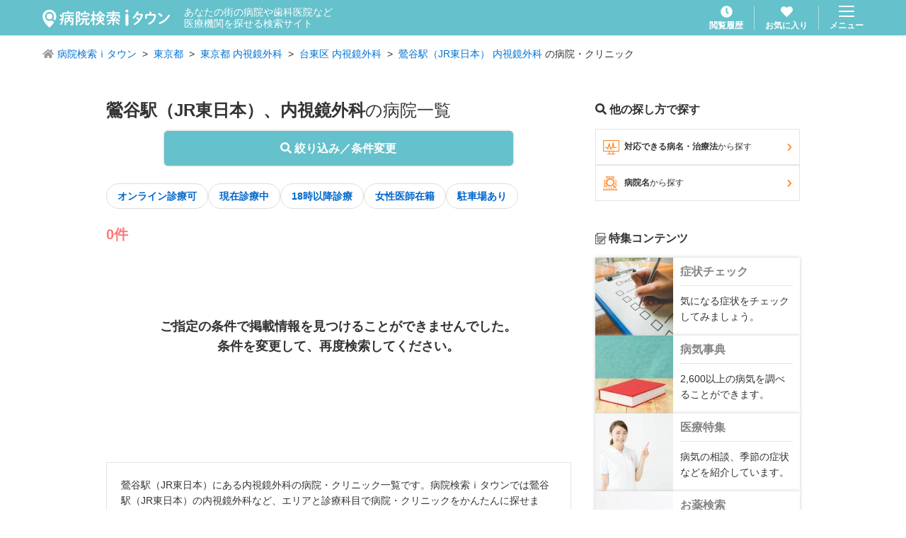

--- FILE ---
content_type: image/svg+xml
request_url: https://medical.itp.ne.jp/img/common/icon_input-checkbox_active.svg
body_size: 56
content:
<svg xmlns="http://www.w3.org/2000/svg" viewBox="0 0 18 18"><defs><style>.cls-1{fill:#ffa92f;}.cls-2{fill:#fff;}</style></defs><title>sq-a</title><g id="layer_2" data-name="layer 2"><g id="layer_1-2" data-name="layer 1"><g id="group_6749" data-name="group 6749"><rect id="sq_1540" data-name="sq 1540" class="cls-1" width="18" height="18"/><polygon class="cls-2" points="7.35 14.13 2.65 10.38 3.9 8.82 7.1 11.37 13.61 3.88 15.12 5.19 7.35 14.13"/></g></g></g></svg>